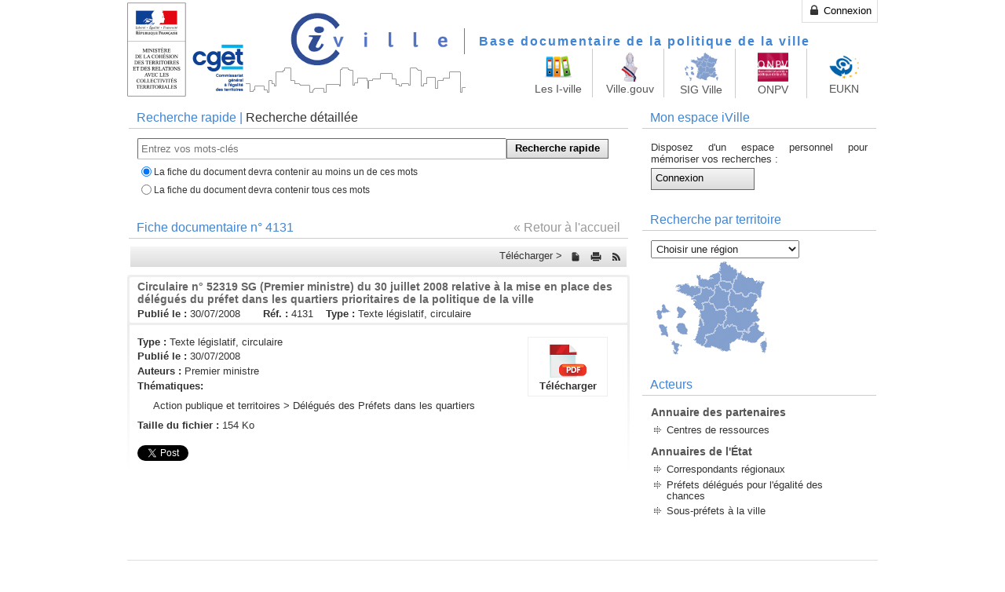

--- FILE ---
content_type: text/html; charset=utf-8
request_url: http://i.ville.gouv.fr/reference/4131
body_size: 6198
content:
<!DOCTYPE html PUBLIC "-//W3C//DTD XHTML 1.0 Transitional//EN" "http://www.w3.org/TR/xhtml1/DTD/xhtml1-transitional.dtd">
<html xmlns="http://www.w3.org/1999/xhtml" lang="fr" xml:lang="fr">
    <head>
        <title>I-Ville - Base documentaire de la politique de la ville</title>
        <link rel="shortcut icon" type="image/png" href="/frontend_iv/favicon.ico" />
        <link href="/sfcThemePlugin/grey/css/grey_theme.css" rel="stylesheet" type="text/css" />
        <link href="/frontend_de/css/main.css" rel="stylesheet" type="text/css" />
        <link href="/sfcThemePlugin/common/css/portal.css" rel="stylesheet" type="text/css" />
        <link href="/frontend_iv/patch.css" rel="stylesheet" type="text/css" />
        <noscript><link href="/frontend_de/css/noscript.css" rel="stylesheet" type="text/css" /></noscript>
        <!--[if IE 9]><link href="/frontend_de/css/ie9.css" rel="stylesheet" type="text/css" /><![endif]-->
        <!--[if lte IE 8]><link href="/frontend_de/css/ie8.css" rel="stylesheet" type="text/css" /><![endif]-->
        <!--[if lte IE 7]><link href="/frontend_de/css/ie7.css" rel="stylesheet" type="text/css" /><![endif]-->


        <script type="text/javascript">

            var _gaq = _gaq || [];
            _gaq.push(['_setAccount', 'UA-15582054-1']);
            _gaq.push(['_trackPageview']);

            (function () {
                var ga = document.createElement('script');
                ga.type = 'text/javascript';
                ga.async = true;
                ga.src = ('https:' == document.location.protocol ? 'https://ssl' : 'http://www') + '.google-analytics.com/ga.js';
                var s = document.getElementsByTagName('script')[0];
                s.parentNode.insertBefore(ga, s);
            })();

        </script>
        <style>

            div.portal_box {
                border:none;
            }
            #header .menu {
                top: 70px;
            }
            .menu .icon {
                position: relative;
                top: -16px;
                width: 80px;
                margin: 0px;
                padding: 5px;
                font-size: 13px;
            }
            .portal_box .speed_access a {
                font-weight: normal;
                font-size: 10px;
            }
            .appbox {
                width:70%;
                /*height:200px;*/
                background:#FFF;
                margin:10px auto;
                padding-top:7px;
            }

            .effect7
            {
                position:relative;
                /*-webkit-box-shadow:0 1px 4px rgba(0, 0, 0, 0.3), 0 0 40px rgba(0, 0, 0, 0.1) inset;
                   -moz-box-shadow:0 1px 4px rgba(0, 0, 0, 0.3), 0 0 40px rgba(0, 0, 0, 0.1) inset;
                                box-shadow:0 1px 4px rgba(0, 0, 0, 0.3), 0 0 40px rgba(0, 0, 0, 0.1) inset;*/
            }
            .effect7:before, .effect7:after
            {
                content:"";
                position:absolute;
                z-index:-1;
                -webkit-box-shadow:0 0 10px rgba(0,0,0,0.8);
                -moz-box-shadow:0 0 10px rgba(0,0,0,0.8);
                box-shadow:0 0 10px rgba(0,0,0,0.8);
                top:0;
                bottom:0;
                left:10px;
                right:10px;
                -moz-border-radius:100px / 10px;
                border-radius:100px / 10px;
            }
            .effect7:after
            {
                right:10px;
                left:auto;
                -webkit-transform:skew(8deg) rotate(3deg);
                -moz-transform:skew(8deg) rotate(3deg);
                -ms-transform:skew(8deg) rotate(3deg);
                -o-transform:skew(8deg) rotate(3deg);
                transform:skew(8deg) rotate(3deg);
            }
        </style>
    <!-- Matomo -->
<script>
  var _paq = window._paq = window._paq || [];
  /* tracker methods like "setCustomDimension" should be called before "trackPageView" */
  _paq.push(["setDocumentTitle", document.domain + "/" + document.title]);
  _paq.push(["setCookieDomain", "*.i.ville.gouv.fr"]);
  _paq.push(["setDoNotTrack", true]);
  _paq.push(['trackPageView']);
  _paq.push(['enableLinkTracking']);
  (function() {
    var u="https://hm01.anct.gouv.fr/";
    _paq.push(['setTrackerUrl', u+'matomo.php']);
    _paq.push(['setSiteId', '6']);
    var d=document, g=d.createElement('script'), s=d.getElementsByTagName('script')[0];
    g.async=true; g.src=u+'matomo.js'; s.parentNode.insertBefore(g,s);
  })();
</script>
<noscript><p><img referrerpolicy="no-referrer-when-downgrade" src="https://hm01.anct.gouv.fr/matomo.php?idsite=6&amp;rec=1" style="border:0;" alt="" /></p></noscript>
<!-- End Matomo Code -->
        
      
        
        <script type="text/javascript" src="/js/jquery-1.8.2.js"></script>
<script type="text/javascript" src="/js/jquery-ui-1.9.1.custom.min.js"></script>
<script type="text/javascript" src="/js/tiny_mce/jquery.tinymce.js"></script>
<script type="text/javascript" src="/frontend_de/js/main.js"></script>
<link rel="stylesheet" type="text/css" href="/frontend_iv/jqueryui/jquery-ui-1.9.1.custom.min.css" />
</head>
    <body>
        <div id="header">
            <a href="http://www.ville.gouv.fr/" class="marianne" target="_blank"></a>
            <h1>
                <a class="logo" alt="iVille" href="/index.php/"><img src="/frontend_iv/images/logo.png" alt="Logo" /></a>                <a class="title" href="/index.php/">Base documentaire de la politique de la ville</a>            </h1>
            <div class="menu">
                <a href="#" class="icon" id="menu_show"><img width="38" heigth="45" src="/sfcThemePlugin/common/icons/doss.png"><div style="margin-top:2px">Les I-ville</div></a>
                <a target="_blank" href="http://www.ville.gouv.fr" title="Site ministériel" class="icon"><img width="28" src="/sfcThemePlugin/common/images/marianne_statue.jpeg"><div style="margin-top:2px">Ville.gouv</div></a>
                <a target="_blank" href="https://sig.ville.gouv.fr" title="Système d'information géographique de la Politique de la ville" class="icon"><img width="47" src="/frontend/images/layout/regions.gif"><div style="margin-top:2px">SIG Ville</div></a>
                <a target="_blank" href="https://www.onpv.fr" title="Observatoire National de la Politique de la Ville" class="icon"><img height="39" src="/frontend/images/layout/onpv.png"><div style="margin-top:2px">ONPV</div></a>
                <a target="_blank" href="https://eukn.eu/about/members" title="European Urban Knowledge Network" class="icon"><img width="38" heigth="45" src="/frontend/images/layout/document_eukn.png"><div style="margin-top:2px">EUKN</div></a>
            </div>
            <div id="top_menu">
                <a class="button" href="/index.php/login"><span class="thumb"><img width="16" src="/images/actions/login.png" alt="Login" /></span> Connexion</a>            </div>
        </div>
        <hr class="h"/>
        <div id="bottom_menu" class="portal_box appbox effect7" style="width:100%; text-align: center;">
            <div class="portal_box_content">
                <ul class="navigation">
                    <li id="menu_speed_access_iville_php" class="speed_access doss">
                        <a style="line-height: 12px; padding-top: 82px; border:none;" class=""  title="Tous les documents" href="/iville.php">Accueil I-ville</a>
                    </li>
                    <li id="menu_speed_access_decrochage_php" class="speed_access doss_green">
                        <a style="line-height: 12px; padding-top: 82px; border:none;" class=""  title="Education, résussite éducative, décrochage" href="/education.php">Éducation</a>
                    </li>
                    <li id="menu_speed_access_deveco_php" class="speed_access doss_red">
                        <a style="line-height: 12px; padding-top: 70px; border:none;" class="" title="Développement économique" href="/developpement-economique.php">Développement économique</a>
                    </li>
                    <!--                        <li id="menu_speed_access_formation_php" class="speed_access doss_blue">
                                                <a style="line-height: 12px; padding-top: 70px; border:none;" class="" title="Formations et accompagnement" href="http://formationsetressources.i.ville.gouv.fr">Formation et ressources</a>
                                            </li>-->
                    <li id="menu_speed_access_acteurs_php" class="speed_access cont">
                        <a style="line-height: 12px; padding-top: 70px; border:none;" class="" title="Correspondants régionaux" href="/iville.php/acteurs/3">Correspondants régionaux</a>
                    </li>
                </ul>
            </div>
        </div>
        <div id="main">
            

<div class="left_container">
    
<div class="box alt">
    <div class="header">
                                    Recherche rapide |
                <a class="switch" href="/index.php/document/switchSearch/searchType/1">Recherche détaillée</a>                        </div>
    <div class="content">
                    <form method="get" id="mainform" class="search" action="/index.php/Document"><input type="text" name="keywords" id="keywords" value="" class="longtext" placeholder="Entrez vos mots-clés" /><input type="submit" name="commit" value="Recherche rapide" class="button" /><p><input type="radio" name="search_operator" id="search_operator_or" value="or" style="border:none;" checked="checked" /><label for="search_operator_or">La fiche du document devra contenir au moins un de ces mots</label><br/><input type="radio" name="search_operator" id="search_operator_and" value="and" style="border:none;" /><label for="search_operator_and">La fiche du document devra contenir tous ces mots</label></p><input type="hidden" name="derniers_docs" id="derniers_docs" value="" /><input type="hidden" name="document_type_id" id="document_type_id" value="" /><input type="hidden" name="cart" id="cart" value="" /><input type="hidden" name="sort_by" id="sort_by" value="" /><input type="hidden" name="searchType" id="searchType" value="0" />            </form>
            </div>
</div>

    <div class="box alt">
        
            <div class="box alt">
                <div class="header">
                    <div class="right"><a class="light" href="/index.php/">&laquo; Retour à l'accueil</a></div>                    Fiche documentaire n° 4131                </div>
            </div>
                <div class="toolbar" style="margin:4px;">
                                                    <!--<p class="left">Référence 4131</p>-->
                        <div class="right">
                Télécharger >
                <a title="Récupérez les résultats de votre recherche au format traitement de texte" class="button" href="/index.php/document/printSearch/id/4131/sort_by/date_desc/type/doc"><span class="thumb"><img width="16" src="/images/actions/word.png" alt="Word" /></span> </a><a title="Récupérez les résultats de votre recherche au format PDF" class="button" href="/index.php/document/printSearch/id/4131/sort_by/date_desc/type/pdf"><span class="thumb"><img width="16" src="/images/actions/print.png" alt="Print" /></span> </a><a title="Récupérez le flux RSS de votre recherche" class="button" href="/index.php/rss/%252Findex.php%252Fdocument%252FfeedSearch%252Fid%252F4131%252Fsort_by%252Fdate_desc"><span class="thumb"><img width="16" src="/images/actions/feed.png" alt="Feed" /></span> </a>            </div>
            <br class="clear"/>
        </div>

    </div>

                                                
<div class="box" id="4131">
    <div class="doc_title">

                    <h3><a target="_blank" title="" href="/index.php/download/reference/4131/circulaire-n-52319-sg-premier-ministre-du-30-juillet-2008-relative-a-la-mise-en-place-des">Circulaire n° 52319 SG (Premier ministre) du 30 juillet 2008 relative à la mise en place des délégués du préfet dans les quartiers prioritaires de la politique de la ville</a>            </h3>
                <div class="preview">
            <p class="left doc_date"><strong>Publié le :</strong> 30/07/2008</p>
            <p class="left doc_num"><strong>Réf. :</strong> 4131</p>
            <p class="left doc_type"><strong>Type :</strong> Texte législatif, circulaire</p>
            <p class="right debug_relevance"></p>
                    </div>
        <br class="clear"/>
    </div>

    <div class="content doc" id="4131_full">
        <div class="right download btn btn-default">
    <a target="_blank" title="Téléchargement du document" href="/index.php/download_file/2843/4131/circulaire-n-52319-sg-premier-ministre-du-30-juillet-2008-relative-a-la-mise-en-place-des-delegues-du-prefet-dans-les-quartiers-prioritaires"><span class="img_wrapper"><img title="Circulaire n° 52319 SG (Premier ministre) du 30 juillet 2008 relative à la mise en place des délégués du préfet dans les quartiers prioritaires de la politique de la ville" width="50" src="/frontend/images/layout/document_pdf.png" alt="Document_pdf" /></span>Télécharger</a></div>
                    <p><strong>Type : </strong>Texte législatif, circulaire</p>
    
            <p><strong>Publié le : </strong>30/07/2008</p>
    

    <p><strong>Auteurs : </strong>Premier ministre</p>


    <p><strong>Thématiques: </strong></p>
            <ul>
                    </ul>
            <ul>
            <li>Action publique et  territoires  > Délégués des Préfets dans les quartiers</li>        </ul>
    


    <p><strong>Taille du fichier : </strong>154 Ko</p>
        <br class="clear"/>

        
        <a href="https://twitter.com/share" class="twitter-share-button" data-text="circulaire n° 52319 sg (premier ministre) du 30 juillet 2008 relative à la mise en place des..." data-hashtags="#iville" data-url="http://i.ville.gouv.fr/index.php/reference/4131" data-lang="fr">Tweet</a>
    </div>
</div>
                                

</div>


<div class="right_container">
    <div class="box alt">
    <div class="header">Mon espace iVille</div>
    <div class="content perso">
                    <p>Disposez d'un espace personnel pour mémoriser vos recherches :</p>
            <a class="button" href="/index.php/login">Connexion</a>            </div>
</div>
<hr class="h">
        
    
<a href="#" name="territoires"></a>
<div class="box alt">
    <div class="header">
        Recherche par territoire
    </div>
    <div class="content">
        <form method="get" id="document_reg_form" action="/index.php/Document">        <input type="hidden" name="searchType" id="searchType" value="1" /><input type="hidden" name="zone_name" id="zone_name" value="Région" /><select name="zone_code" id="zone_code" class="combo-box" onChange="$(&quot;#searchText&quot;).value=$(&quot;#region&quot;).value; document.getElementById(&quot;document_reg_form&quot;).submit();"><option value="" translate="" selected="selected">Choisir une région</option>
<option value="84" translate="">Auvergne-Rhône-Alpes</option>
<option value="27" translate="">Bourgogne-Franche-Comté</option>
<option value="53" translate="">Bretagne</option>
<option value="24" translate="">Centre-Val de Loire</option>
<option value="94" translate="">Corse</option>
<option value="44" translate="">Grand Est</option>
<option value="01" translate="">Guadeloupe</option>
<option value="03" translate="">Guyane</option>
<option value="32" translate="">Hauts-de-France</option>
<option value="11" translate="">Ile-de-France</option>
<option value="02" translate="">Martinique</option>
<option value="05" translate="">Mayotte</option>
<option value="28" translate="">Normandie</option>
<option value="75" translate="">Nouvelle-Aquitaine</option>
<option value="NC" translate="">Nouvelle-Calédonie</option>
<option value="76" translate="">Occitanie</option>
<option value="52" translate="">Pays de la Loire</option>
<option value="06" translate="">Polynésie Française</option>
<option value="93" translate="">Provence-Alpes-Côte d'Azur</option>
<option value="04" translate="">Réunion</option>
</select>        </form>

        <div id='tg_map'>
                            <img usemap="#Regions" border="0" src="/frontend/images/layout/regions.gif" alt="Regions" />
                <map name="Regions">
                    <area shape="Poly" coords="15,57,5,68,10,79,14,75,16,69,25,67" href="/index.php/Territoire/01" title="Guadeloupe">
                    <area shape="Poly" coords="8,85,18,82,22,99,13,97" href="/index.php/Territoire/02" title="Martinique">
                    <area shape="Poly" coords="34,60,31,68,32,76,41,74,46,68,35,61" href="/index.php/Territoire/03" title="Guyane">
                    <area shape="Poly" coords="31,87,37,81,44,86,47,96,41,97,32,92" href="/index.php/Territoire/04" title="Réunion">
                    <area shape="poly" coords="25,103,30,104,31,107,36,108,40,110,39,113,35,112,35,116,33,120,35,122,29,123,28,116,29,111,26,110" href="/index.php/Territoire/06" title="Mayotte">
                    <area shape="Poly" coords="84,31,95,42,103,37,102,29,96,27,85,28,84,31" href="/index.php/Territoire/11" title="Ile-de-France">
                    <area shape="Poly" coords="111,15,118,20,117,33,125,43,122,48,114,46,102,39,107,23" href="/index.php/Territoire/44" title="Grand Est">

                    <area shape="Poly" coords="85,17,91,24,89,28,104,34,110,19,97,15,88,14,85,17" href="/index.php/Territoire/32" title="Hauts-de-France">
                    <area shape="Poly" coords="84,16,73,23,77,33,82,35,89,29,90,21,85,16" href="/index.php/Territoire/28" title="Normandie">
                    <area shape="Poly" coords="72,54,81,43,81,35,86,32,94,40,100,39,100,56,95,66,81,65" href="/index.php/Territoire/24" title="Centre-Val de Loire">
                    <area shape="Poly" coords="58,21,62,37,78,39,84,40,81,33,75,28,76,24,59,21" href="/index.php/Territoire/28" title="Normandie">
                    <area shape="Poly" coords="102,40,98,61,106,61,111,67,118,64,122,59,122,47,114,43,108,46,103,40" href="/index.php/Territoire/27" title="Bourgogne-Franche-Comté">
                    <area shape="Poly" coords="94,3,87,6,87,12,93,14,100,17,110,17,108,13,92,4" href="/index.php/Territoire/32" title="Hauts-de-France">
                    <area shape="Poly" coords="118,21,117,34,124,43,133,44,137,35,135,29,129,23,119,22" href="/index.php/Territoire/44" title="Grand Est">
                    <area shape="Poly" coords="135,29,144,30,140,44,140,51,133,45,137,36" href="/index.php/Territoire/44" title="Grand Est">
                    <area shape="Poly" coords="137,49,129,43,121,51,121,62,124,66,128,64,136,52" href="/index.php/Territoire/27" title="Bourgogne-Franche-Comté">

                    <area shape="Poly" coords="51,52,60,67,67,62,67,56,72,52,82,43,82,40,75,37,65,37,62,45,52,50" href="/index.php/Territoire/52" title="Pays de la Loire">
                    <area shape="Poly" coords="31,34,46,31,65,35,63,43,52,49,32,43,32,34" href="/index.php/Territoire/53" title="Bretagne">
                    <area shape="Poly" coords="61,75,71,83,79,73,82,65,78,57,70,54,65,58,65,65,61,65" href="/index.php/Territoire/75" title="Nouvelle Aquitaine">
                    <area shape="Poly" coords="67,113,56,102,62,74,71,82,79,74,85,81,83,89,81,94,69,100,68,113" href="/index.php/Territoire/75" title="Nouvelle Aquitaine">
                    <area shape="Poly" coords="90,117,90,105,104,96,98,85,91,89,91,84,86,84,79,95,69,99,67,112,80,113,90,118" href="/index.php/Territoire/76" title="Occitanie">
                    <area shape="Poly" coords="83,64,94,64,95,76,94,83,89,86,83,85,83,77,79,73,82,64" href="/index.php/Territoire/75" title="Nouvelle Aquitaine">
                    <area shape="Poly" coords="127,67,133,65,138,77,131,84,123,92,124,95,110,91,108,86,114,80,109,78,107,67,119,63" href="/index.php/Territoire/84" title="Auvergne-Rhône-Alpes">
                    <area shape="Poly" coords="98,61,106,62,109,67,107,71,108,76,114,81,109,87,102,84,93,89,89,85,95,80,96,67,98,62" href="/index.php/Territoire/84" title="Auvergne-Rhône-Alpes">
                    <area shape="Poly" coords="113,103,117,94,109,92,107,86,102,84,99,86,103,96,94,104,87,106,91,116,94,118,100,117,100,108,111,102" href="/index.php/Territoire/76" title="Languedoc-Roussillon-Midi-Pyrénées">

                    <area shape="Poly" coords="132,83,117,94,114,102,131,108,137,102,146,95,143,93,136,90,137,83,133,81" href="/index.php/Territoire/93" title="Provence-Alpes-Côte d\'Azur">
                    <area shape="Poly" coords="146,101,139,109,144,121,148,112" href="/index.php/Territoire/94" title="Corse">

                </map>
                    </div>
    </div>
</div>
<hr class="h">

        <!-- NO CMS CONTENT FOUND FOR IVILLE_AGENDA-->

    <div class="box alt">
    <div class="header">
        Acteurs
    </div>
    <div class="content">
        <h3>Annuaire des partenaires</h3>
        <ul>
            <li><a href="/index.php/acteurs/2">Centres de ressources</a></li>
        </ul>
        <h3>Annuaires de l'État</h3>
        <ul>
            <li><a href="/index.php/acteurs/3">Correspondants régionaux</a></li>
            <li><a href="/index.php/acteurs/5">Préfets délégués pour l'égalité des chances</a></li>
            <li><a href="/index.php/acteurs/1">Sous-préfets à la ville</a></li>
        </ul>
    </div>
</div>
<hr class="h">
</div>
            <br class="clear"/>
        </div>

        <div id="footer">
            <div class="right">
                <a href="/index.php/mentions-legales">Mentions légales</a>                <a href="/index.php/questions-frequentes">F.A.Q.</a>                <a href="/index.php/mission">Contact</a>            </div>
            <div class="menu">
                <a href="/index.php/">Accueil</a>                <a target="_blank" href="/education.php">Éducation</a>
                <a target="_blank" href="http://www.ville.gouv.fr/">Ville.gouv</a>
                <a target="_blank" href="http://sig.ville.gouv.fr/">SIG Ville</a>
                <a target="_blank" href="http://www.eukn.eu/member-states/eukn-france/">EUKN</a>
            </div>
            <div class="links">
                <a target="_blank" href="http://www.legifrance.gouv.fr/">www.legifrance.gouv.fr</a>
                <a target="_blank" href="http://www.service-public.fr/">www.service-public.fr</a>
                <a target="_blank" href="http://www.gouvernement.fr/">www.gouvernement.fr</a>
                <a target="_blank" href="http://www.france.fr/">www.france.fr</a>
                <a target="_blank" href="http://www.data.gouv.fr/">www.data.gouv.fr</a>
            </div>
        </div>

        
        <script>!function (d, s, id) {
                var js, fjs = d.getElementsByTagName(s)[0];
                if (!d.getElementById(id)) {
                    js = d.createElement(s);
                    js.id = id;
                    js.src = "https://platform.twitter.com/widgets.js";
                    fjs.parentNode.insertBefore(js, fjs);
                }
            }(document, "script", "twitter-wjs");</script>
        <script>

            $(document).ready(function () {
                $("#bottom_menu").hide();
                $("#menu_show").click(function () {
                    $("#bottom_menu").toggle();
                })
            });

        </script>
    </body>
</html>


--- FILE ---
content_type: text/css
request_url: http://i.ville.gouv.fr/sfcThemePlugin/grey/css/grey_theme.css
body_size: 2629
content:
/*PROJECT GENERAL DEBUT*/
#wrapper {
    background-color:#F9F9F9;
}


body{
    background: #c2c8cb;
    background: -moz-linear-gradient(top,  #c2c8cb 0%, #e9e9ea 10%);
    background: -webkit-gradient(linear, left top, left bottom, color-stop(0%,#c2c8cb), color-stop(10%,#e9e9ea));
    background: -webkit-linear-gradient(top,  #c2c8cb 0%,#e9e9ea 10%);
    background: -o-linear-gradient(top,  #c2c8cb 0%,#e9e9ea 10%);
    background: -ms-linear-gradient(top,  #c2c8cb 0%,#e9e9ea 10%);
    background: linear-gradient(to bottom,  #c2c8cb 0%,#e9e9ea 10%);
    /*filter: progid:DXImageTransform.Microsoft.gradient( startColorstr='#c2c8cb', endColorstr='#e9e9ea',GradientType=0 );*/
}

a:link, a:visited, a:active {
    color:#6e777d;
    text-decoration: none;
}.label a:link, .label a:visited, .label a:active {
    color: #fff;
    text-decoration: none;
}
a:hover {
    text-decoration: underline;
}

.title_wrapper h2 {
    color:#5D616B;
}

.general_form label{
    color: #666;
}

h2.title_delete_confirm {
    color:#FF3300;
    font-weight:bold;
}
/* gwidget overide */

div.gtab ul.gtab-controllers li a {
    background:#EEEEEE url(../images/small_tabs_middle.gif) repeat-x 0 -26px;
    border: solid 1px #D0D0D0;
    color: #575757;
    font-weight: bold;
    -moz-border-radius-topleft:0 !important;
    -moz-border-radius-topright:0 !important;
    color:#AAAAAA;
}

div.gtab ul.gtab-controllers li a.gtab-active {
    background: url(../images/small_tabs_middle.gif) repeat-x;
    font-weight: bold;
    background-color:#FFFFFF;
    background-position:0 -1px;
    border-bottom-width:1px;
    border-bottom-color:#FFFFFF;
    color:#555;
}

div.gtab ul.gtab-controllers li a:hover,
div.gtab ul.gtab-controllers li a.gtab-active:hover {
    background: url(../images/small_tabs_middle.gif) repeat-x;
    background-position:0 -1px;
    background-color: #fefefe;
    color:#333;
}

.surface_mask {
    position:absolute;
    z-index:10000;
}
.tips {
    background:#FFFFDD url(../images/tip.png) no-repeat scroll 5px 10px;
    border-bottom:1px solid #DDDDDD;
    border-top:1px solid #DDDDDD;
    margin:10px 0;
    padding:5px 20px 5px 45px;
}

#project_menu {
    background: #43454d url(../images/bandeau_menu_bg.gif) repeat-x 0 -1px;
}

#project_menu .inner {
}

#content {
    background:#F9F9F9;
}

.surface_help{
    background: url(/sfcThemePlugin/common/icons/infos.png) no-repeat center center;
}
/*COLORS logNavigation*/
#logNavigation{
    background-color:transparent;
}

#logNavigation:hover{
    background-color:#eee;
}

#logNavigation .navigation {
    font-size:11px;
    background:transparent;
    margin-left:10px;
}

#logNavigation .navigation ul {
    background-color:#eee;
    border-top:1px solid #9ba8b0;
}

#logNavigation .navigation li li {
    border-bottom:1px solid #9ba8b0;
}

#logNavigation .navigation li a {
    color:#666;
}

#logNavigation .navigation li a.down {
    background-color:transparent;
}

#logNavigation .navigation li li a.fly {
    background-color:#eee;
}

#logNavigation .navigation li.cssplay_hover a {
    color:#a62e24;
}

#logNavigation .navigation li li a {
    color:#333;
}

#logNavigation.navigation li li.cssplay_hover a {
    color:#fff;
    background-color:#9ba8b0;
}

/* show path followed */
#logNavigation .navigation li:hover > a {
    color:#999;
}

#logNavigation .navigation li li:hover > a {
    color:#eee;
    background-color:#9ba8b0;
}

#logNavigation .navigation li li:hover > a:hover {
    color:#eee;
    background-color:#9ba8b0;
}

/* but IE5.x and IE6 need this lot to style the flyouts*/
#logNavigation .navigation li.cssplay_hover li.cssplay_hover a,
#logNavigation .navigation li.cssplay_hover li.cssplay_hover li.cssplay_hover a,
#logNavigation .navigation li.cssplay_hover li.cssplay_hover li.cssplay_hover li.cssplay_hover a,
#logNavigation .navigation li.cssplay_hover li.cssplay_hover li.cssplay_hover li.cssplay_hover li.cssplay_hover a,
#logNavigation .navigation li.cssplay_hover li.cssplay_hover li.cssplay_hover li.cssplay_hover li.cssplay_hover li.cssplay_hover a {
    color:#fff;
    background-color:#95bce9;
}

#logNavigation .navigation li.cssplay_hover li.cssplay_hover li a,
#logNavigation .navigation li.cssplay_hover li.cssplay_hover li.cssplay_hover li a,
#logNavigation .navigation li.cssplay_hover li.cssplay_hover li.cssplay_hover li.cssplay_hover li a,
#logNavigation .navigation li.cssplay_hover li.cssplay_hover li.cssplay_hover li.cssplay_hover li.cssplay_hover li a{
    color:#fff;
    background-color:#95bce9;
}

/*CONTEXT MENU COLORS*/
.menu_context ul {
    background-color:#eee;
    border-top:1px solid #9ba8b0;
}

.menu_context li li {
    border-bottom:1px solid #9ba8b0;
    border-left:1px solid #9ba8b0;
    border-right:1px solid #9ba8b0;
}

/*.menu_context li a {
    color:#ddd;
}*/

.menu_context li a.down {
    background-color:transparent;
}

.menu_context li li a.fly {
    background-color:#cd1b16;
}

.menu_context li.cssplay_hover a {
    color:#a62e24;
}

/*.menu_context li li a {
    color:#ddd;
}*/

.menu_context li li.cssplay_hover a {
    color:#fff;
    background-color:#9ba8b0;
}

.menu_context li:hover > a {
    color:#fff;
}

.menu_context li li:hover > a {
    color:#fff;
    background-color:#9ba8b0;
}

.menu_context li li:hover > a:hover {
    color:#fff;
    background-color:#9ba8b0;
}


/*MENU CONNEXION*/
#userNavigation .navigation li ul li{
    background-color:#eee;
    border-bottom:1px solid #CCC;
}
#userNavigation .navigation ul {
    background-color:#eee;
    border-top:1px solid #ccc;
}

#userNavigation li.connect a span{
    background-image: url(/sfcThemePlugin/common/icons/standby.png);
    background-repeat:  no-repeat;
    background-position:  left center;
}

#userNavigation li.connect a{
    color:#888;
}

#userNavigation li.connect:hover{
    color: #fff;
    background-color:#eee;
}

#userNavigation li.connect a:hover{
    color: #fff;
    background-color:#9ba8b0;
}
/*AJOUT BORDURE COULEUR MENU PRINCIPAL*/
.noir {
    border-top:solid 3px #000 !important;
    line-height: 28px !important;
}
.blanc {
    border-top:solid 3px #FFF !important;
    line-height: 28px !important;
}
.rouge_max {
    border-top:solid 3px #ff0000 !important;
    line-height: 28px !important;
}
.orange_max {
    border-top:solid 3px #ffcc00 !important;
    line-height: 28px !important;
}
.vert_max {
    border-top:solid 3px #66FF00 !important;
    line-height: 28px !important;
}
.bleu_max {
    border-top:solid 3px #3366FF !important;
    line-height: 28px !important;
}
.violet_max {
    border-top:solid 3px #9900CC !important;
    line-height: 28px !important;
}
.turquoise_max {
    border-top:solid 3px #00CCFF !important;
    line-height: 28px !important;
}
.gris_max {
    border-top:solid 3px #CCC !important;
    line-height: 28px !important;
}
.rouge_min {
    border-top:solid 3px #CC0000 !important;
    line-height: 28px !important;
}
.orange_min {
    border-top:solid 3px #CC9900 !important;
    line-height: 28px !important;
}
.vert_min {
    border-top:solid 3px #00CC66 !important;
    line-height: 28px !important;
}
.bleu_min {
    border-top:solid 3px #0066CC !important;
    line-height: 28px !important;
}
.violet_min {
    border-top:solid 3px #660066 !important;
    line-height: 28px !important;
}
.turquoise_min {
    border-top:solid 3px #00CCCC !important;
    line-height: 28px !important;
}
.gris_min {
    border-top:solid 3px #333 !important;
    line-height: 28px !important;
}
/*PROJECT NAVIGATION FIN*/

/*PROJECT PORTAL DEBUT*/

div.portal_box{
    background-color: #fff;
    border: solid 1px #eee;
}

div.portal_box p,
div.portal_box ol,
div.portal_box ul{
    color:#808594;
}

div.portal_box .speed_access{
    background-color: #F9F9F9;
    border: solid 1px #eee;
    background-repeat: no-repeat;
    background-position: center 10px;
}

div.portal_box .speed_access:hover{
    border: solid 1px #dce6f3;
    background-color: #eee;
}

div.portal_box .speed_access a{
    color: #808594;
    border:solid 1px #fff;
}

div.portal_box .speed_access a:hover{
    color:#5F7895;
}

.portal_inner h3 {
    color:#808594;
    background-color: transparent;
    border-bottom:solid 1px #EFEFEF;
    border-right:solid 1px #fff;
    border-left:solid 1px #fff;
    background-image:url("../images/h3.gif");
    background-position:0 1px;
}

.portal_inner h3.welcome_title {
    background: transparent;
    color:#88ABD5;
}

.portal_inner h3.welcome_title span{
    color:#88ABD5;
}

/* Couleurs recherche */
#searchbar input.text{
    border: solid 1px #cecece;
    background: #fefefe url("../images/white_message.gif") repeat-x center top;
}

#searchbar input.btn{
    background: #555 url(../images/menu_item_bg.gif) repeat-x left bottom;
    color: #EEE;
}

#searchbar input.btn:hover{
    background-position: left top;
    color: #444;
}
/*PROJECT PORTAL FIN*/

/*PROJECT TABLES DEBUT*/

.table_wrapper_inner {
    border: solid #dbdbdb;
    border-width:  0 0 0 1px;
}

.table_wrapper td, .table_wrapper th {
    border: solid #dbdbdb;
    border-width: 0 1px 1px 0;
}

.table_wrapper th a:link, .table_wrapper th a:visited, .table_wrapper th a:hover, .table_wrapper th a:active {
    color: #7B8A95;
}

.approved {
    background:url(../icons/accept.png) no-repeat right center;
}

.pending {
    background:url(../images/clock.png) no-repeat right center;
    color: #b86464;
}

.asc {
    background-image:url(/sfcThemePlugin/common/images/sort_asc.gif);
}

.desc {
    background-image:url(/sfcThemePlugin/common/images/sort_desc.gif);
}

.table_wrapper th {
    background: #fff;
    color:#7B8A95;
}

.action1 {
    background-image:url(../images/action1.gif);
}
.action2 {
    background-image:url(../images/action2.gif);
}
.action3 {
    background-image:url(../images/action3.gif);
}
.action4 {
    background-image:url(../images/action4.gif);
}

.update em {
    background:url(../icons/add.png) no-repeat left center;
}

div.table_legend {
    color: #444;
}

.table_wrapper_select .spacer {
    background: transparent url(../images/cr_bottom.png) no-repeat scroll 1px 0;
}

/*PROJECT TABLES FIN*/

.button  {
    background-image:url("../images/button_bg.gif");
}

.button:hover {
    background-position:0 -52px;
}

.general_form h3{
    border-bottom-color:#9ba8b0;
    border-bottom-style:solid;
    border-bottom-width:1px;
    color:#9ba8b0;
    min-height: 26px;
}
/*LOGIN*/
/* header */
#login_header{
    background-color: #4d98b2;
    background-image: url(/sfcThemePlugin/grey/images/bandeau_menu_bg.gif);
    background-repeat: repeat-x;
    background-position: left bottom;
}
/* welcome */
.login_box h3 {
    color:#9ba8b0;
}
/* logo */
#logo_login {
    background-color: #fefefe;
    background-image:  url(../../../images/logo.png);
    background-repeat:  no-repeat;
    background-position:  center center;
}
/* boutons & champs */
#login_submit_btn{
    background-color: #555;
    background-image: url(/sfcThemePlugin/grey/images/menu_item_bg.gif);
    background-repeat:repeat-x ;
    background-position: left bottom;
    color: #EEE;
}

#login_submit_btn:hover{
    background-position: left top;
    color: #444;
}

/*MODAL BOX*/
.whale_nw {
    background: transparent url(/sfcThemePlugin/grey/images/bandeau_menu_bg.gif) repeat-x left bottom;
}

.whale_n {
    background: transparent url(/sfcThemePlugin/grey/images/bandeau_menu_bg.gif) repeat-x left bottom;
}

.whale_ne {
    background: transparent url(/sfcThemePlugin/grey/images/bandeau_menu_bg.gif) repeat-x left bottom;
}
.whale_content {
    color: #444;
}
.whale_content h3 {
    color: #888;
}
.overlay_whale {
    background-color:#7B8A95;
}
/*WIZARD*/
.wizardNav li.done {
    background-color: #6e767a;
    background-image: url("../images/navDoneBtn.gif");
}
.wizardNav li.lastDone {
    background-color: #6e767a;
    background-image: url("../images/navLastDoneBtn.gif");
}
.wizardNav li.current {
    background-color: #b3c0c7;
    background-image: url("../images/navCurrentBtn.gif");
}
.wizardNav li.done, .wizardNav li.lastDone{
    color:#FFF;
}
.wizardNav li.done p, .wizardNav li.lastDone p{
    color:#CCC;
}
.wizardNav li.current p{
    color:#FFF;
}
/*FORMS*/
h2 {
    color:#29323f;
}

h3 {
    color: #5F7895;
}


--- FILE ---
content_type: text/css
request_url: http://i.ville.gouv.fr/sfcThemePlugin/common/css/portal.css
body_size: 1681
content:
/*MISE EN FORME TABLEAU DE BORD*/

/* BOXES */

.portal_inner {
	width: 1000px;
	margin: 0 auto;
	position: relative;
}

.portal_box{
	display: inline-block;
	vertical-align: top;
	margin-bottom: 6px;
}

.portal_box p {
	margin: 2px;
}
/* date + bienvenue */
div#welcome img {
	float:right;
	margin:2px 10px 5px 5px;
	width:80px;
}

div#welcome p{
	padding: 5px;
}
div#welcome p.profile {
	border-top: 1px solid #EEE;
}
div#welcome .avatar {
	float: left; 
	padding: 3px; 
	width:50px; 
	height:50px; 
	border-radius: 15px;
}
/* nom d'utilisateur */
div#welcome span{
	font-weight: bold;
}

/* acces rapides */
.portal_box .speed_access{
	display:inline-block;
	margin: 0 0 7px 7px;
	padding: 0;
	width: 100px;
	height: 100px;
}

.portal_box .speed_access a{
	margin:0;
	padding: 0;
	line-height: 160px;
	font-weight: bold;
	width: 98px;
	height: 98px;
	text-align: center;
	display: block;
	text-decoration: none;
}

.portal_box .speed_access a:hover{
	text-decoration: none;
}

/* COLONNES PORTAIL */
/*colonne simple*/
.portal_box.single{
	width: 328px;
	min-height:150px;
}
/*colonne double*/
.portal_box.double{
	width: 663px;
	min-height:150px;
}
/*colonne triple*/
.portal_box.triple{
	width: 997px;
	min-height:150px;
}

/* titres */
#content .title_wrapper {
	padding: 0 0 4px;
	margin-top:10px;
	border:none;
}

.portal_inner .title_wrapper {
	min-height: 33px;
	margin-top: 0 !important;
	padding-top: 0;
}

.portal_inner h3 {
	font-weight: bold;
	text-align: center;
	line-height: 26px;
}

.portal_inner .general_form h3 {
    background: none;
    text-align: left;    
}

h3.today {
	padding-left: 0;
	text-transform: capitalize;
}

/* listes */

#welcome ol, 
#welcome ul{
	margin:5px 0 5px 20px;
}

#welcome ul{
	list-style-type: disc;
}

#welcome ol{
	list-style-type: decimal;
}

div.speed ul {
	list-style-type: none;
	margin:0;
}

div.full ul {
	list-style-type: none;
	margin:0;
}

/* RECHERCHE */

#searchbar{
	height:30px;
	margin-bottom:20px;
	margin-left:184px;
	margin-top:20px;
}

#searchbar input.text{
	padding: 0;
	margin: 0;
	width: 400px;
	display: block;
	height:30px;
	float: left;
}

#searchbar input.btn{
	display: block;
	width:200px;
	height: 32px;
	line-height: 32px;
	font-weight: bold;
	font-size: 1.1em;
	padding: 0;
	margin: 0 0 0 20px;
	float: left;
	border: none;
}
/*PORTAIL ACCES RAPIDES*/
/* Icones acces rapides */

.portal_box .bati{
	background-image:  url(../icons/bati.png);
}

.portal_box .cont{
	background-image:  url(../icons/cont.png);
}

.portal_box .stat{
	background-image:  url(../icons/stat.png);
}

.portal_box .cada{
	background-image:  url(../icons/cada.png);
}

.portal_box .exposition{
	background-image:  url(../icons/exposition.png);
}

.portal_box .doss{
	background-image:  url(../icons/doss.png);
}

.portal_box .cal{
	background-image:  url(../icons/calendar.png);
}

.portal_box .power{
	background-image:  url(../icons/power.png);
}

.portal_box .doss_un{
	background-image:  url(../icons/doss_un.png);
}

.portal_box .doss_deux{
	background-image:  url(../icons/doss_deux.png);
}

.portal_box .doss_trois{
	background-image:  url(../icons/doss_trois.png);
}

div.portal_box .doss_blue{
	background-image:  url(../icons/doss_blue.png);
}

div.portal_box .doss_grey{
	background-image:  url(../icons/doss_grey.png);
}

div.portal_box .doss_green{
	background-image:  url(../icons/doss_green.png);
}

div.portal_box .doss_pink{
	background-image:  url(../icons/doss_pink.png);
}

div.portal_box .doss_orange{
	background-image:  url(../icons/doss_orange.png);
}

div.portal_box .doss_red{
	background-image:  url(../icons/doss_red.png);
}


.portal_box .puzzle{
	background-image:  url(../icons/puzzle.png);
}

.portal_box .budget{
	background-image:  url(../icons/budget_60.png);
}

.portal_box .income {
	background-image:  url(../icons/profit_growth_64.png);
}

.portal_box .contact_ok{
	background-image:  url(../icons/contact_ok_64.png);
}

.portal_box .dev_eco{
	background-image:  url(../icons/dev_eco.png);
}

.portal_box .admi{
	background-image:  url(../icons/admi.png);
}

.portal_box .urba{
	background-image:  url(../icons/urba.png);
}

.portal_box .tool{
	background-image:  url(../icons/tool.png);
}

.portal_box .cms{
	background-image:  url(../icons/textes.png);
}

.portal_box .qual{
	background-image:  url(../icons/qual.png);
}

.portal_box .chim{
	background-image:  url(../icons/chim.png);
}

.portal_box .fact{
	background-image:  url(../icons/euro.png);
}

.portal_box .data{
	background-image:  url(../icons/donnees.png);
}

.portal_box .zone{
	background-image:  url(../icons/territoires.png);
}

.portal_box .route{
	background-image:  url(../icons/in_out.png);
}

.portal_box .quest{
	background-image:  url(../icons/questions.png);
}

.portal_box .access{
	background-image:  url(../icons/acces.png);
}

.portal_box .backlist{
	background-image:  url(../icons/back_list.png);
}

.portal_box .gibson{
	background-image:  url(../icons/gibson.png);
}

.portal_box .fender{
	background-image:  url(../icons/fender.png);
}

.portal_box .studio{
	background-image:  url(../icons/studio.png);
}
.portal_box .skull{
	background-image:  url(../icons/skull.png);
}

.portal_box .box{
	background-image:  url(../icons/box.png);
}


.portal_box .news{
    background-image:  url(../icons/newsletter.png);
}


.portal_box .tasks{
	background-image:  url(../icons/tasks.png);
}

.portal_box .save {
	background-image: url(../icons/save.png);
}
.portal_box .val {
	background-image: url(../icons/accept_big.png);
}
.portal_box .calc {
	background-image: url(../icons/page_process.png);
}
.portal_box .devis {
	background-image: url(../icons/price.png);
}
.portal_box .canc {
	background-image: url(../icons/canceled.png);
}
.portal_box .print {
	background-image: url(../icons/print.png);
}
.portal_box .mail {
	background-image: url(../icons/mail_send.png);
}
.portal_box .edit {
	background-image: url(../icons/edit.png);
}
.portal_box .del {
	background-image: url(../icons/trash.png);
}
.portal_box .dupl {
	background-image: url(../icons/add_pages.png);
}
.portal_box .label{
	background-image: url(../icons/label.png);
}
.portal_box .home{
	background-image: url(../icons/home.png);
}

.portal_box .back{
	background-image: url(../icons/folder_accept.png);
}

.portal_box .actions{
	background-image: url(../icons/folder_accept.png);
}

.portal_box .todolist{
	background-image: url(../icons/to-do-list.png);
}

.portal_box .speed_access.stockin {
    background-image: url("../icons/in.png") !important;
}
.portal_box .speed_access.stockout {
    background-image: url("../icons/out.png") !important;
}


.portal_box .speed_access.stock_big_usage_in {
    background-image: url("../icons/stock_big_usage_in.png") !important;
}
.portal_box .speed_access.stock_big_usage_out {
    background-image: url("../icons/stock_big_usage_out.png") !important;
}
.portal_box .speed_access.stock_big_stockage_in {
    background-image: url("../icons/stock_big_stockage_in.png") !important;
}
.portal_box .speed_access.stock_big_stockage_out {
    background-image: url("../icons/stock_big_stockage_out.png") !important;
}
.portal_box .speed_access.basic-data {
    background-image: url("../icons/basic-data.png") !important;
}



.portal_box .speed_access.document-save {
    background-image: url("../icons/document-save.png") !important;
}
.portal_box .speed_access.refresh {
    background-image: url("../icons/refresh.png") !important;
}

.section_inner .portal_box {
	border: none;
	min-height: 90px;
	margin-top: 5px;
}
